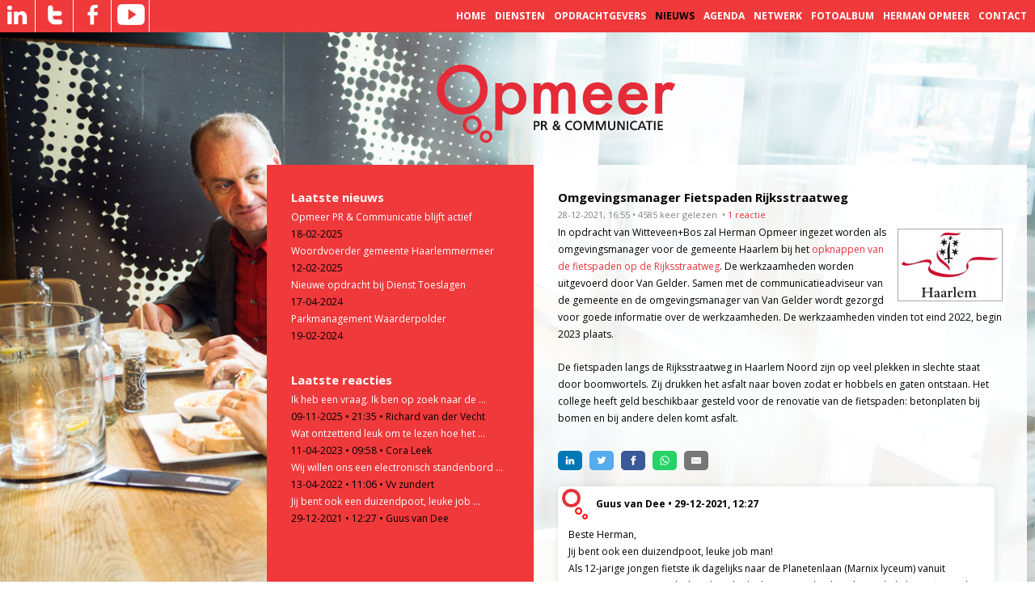

--- FILE ---
content_type: text/html; charset=UTF-8
request_url: https://www.opmeercommunicatie.nl/nieuws/omgevingsmanager-fietspaden-rijksstraatweg
body_size: 5132
content:
<!DOCTYPE html PUBLIC "-//W3C//DTD XHTML 1.0 Transitional//EN" "http://www.w3.org/TR/xhtml1/DTD/xhtml1-transitional.dtd">
<html xmlns="http://www.w3.org/1999/xhtml">
<!-- 
############################################################
# Ontwikkeling: Mark van Rixel                             #
# T: 023 542 88 56                                         #
# E: info@mark-webdesign.nl                                #
# W: mark-webdesign.nl      							   #
# Design: Honderdeneen   								   #
# W: honderdeneen.nl    	                               # 
############################################################ 
-->
<head>
<title>Omgevingsmanager Fietspaden Rijksstraatweg - Opmeer PR &amp; Communicatie Haarlem</title>	
<base href="https://www.opmeercommunicatie.nl" />
<meta http-equiv="Content-Type" content="text/html; charset=utf-8" />
<meta name="description" lang="nl" content="In opdracht van Witteveen+Bos zal Herman Opmeer ingezet worden als omgevingsmanager voor de gemeente Haarlem bij het opknappen van de fietspaden op de Rijksstraatweg" />
<meta name="author" content="Mark van Rixel Webdesign" />
<meta name="robots" content="all" />

<meta name="twitter:card" content="photo" />
<meta name="twitter:site" content="@Opmeer_PR_Com" />
<meta name="twitter:title" content="Omgevingsmanager Fietspaden Rijksstraatweg - Opmeer PR &amp; Communicatie Haarlem" />
<meta name="twitter:description" content="In opdracht van Witteveen+Bos zal Herman Opmeer ingezet worden als omgevingsmanager voor de gemeente Haarlem bij het opknappen van de fietspaden op de Rijksstraatweg" />
<meta name="twitter:image" content="https://www.opmeercommunicatie.nl/fotos/1301_foto1_afbeelding_normaal.jpg" />
<meta name="twitter:url" content="https://www.opmeercommunicatie.nl/nieuws/omgevingsmanager-fietspaden-rijksstraatweg" />	
	
<meta property="og:title" content="Omgevingsmanager Fietspaden Rijksstraatweg - Opmeer PR &amp; Communicatie Haarlem" />
<meta property="og:description" content="In opdracht van Witteveen+Bos zal Herman Opmeer ingezet worden als omgevingsmanager voor de gemeente Haarlem bij het opknappen van de fietspaden op de Rijksstraatweg" />
<meta property="og:type" content="website" />
<meta property="og:url" content="https://www.opmeercommunicatie.nl/nieuws/omgevingsmanager-fietspaden-rijksstraatweg" />
<meta property="og:image" content="https://www.opmeercommunicatie.nl/fotos/1301_foto1_afbeelding_normaal.jpg" />    	
	
<link rel="stylesheet" type="text/css" href="css/style.css">
<link rel="stylesheet" type="text/css" href="js/shadowbox-3.0.3/shadowbox.css" media="screen" />
<link rel='stylesheet' type='text/css' href='https://fonts.googleapis.com/css?family=Open+Sans:300,400,700,300italic,400italic,700italic'>
<script type="text/javascript" src="js/jquery-1.10.2.min.js"></script>
<script type="text/javascript" src="js/jquery.maximage.js"></script>
<script type="text/javascript" src="js/jquery.flexslider-min.js"></script>
<script type="text/javascript" src="js/jquery.validate.min.js"></script>
<script type="text/javascript" src="js/shadowbox-3.0.3/shadowbox.js"></script>
<script type="text/javascript" src="js/site.js"></script>
<link rel="shortcut icon" href="favicon.ico" type="image/x-icon" />
<script type="text/javascript">
Shadowbox.init({
    language:   "nl"
});

</script>
<!-- Global site tag (gtag.js) - Google Analytics -->
<script async src="https://www.googletagmanager.com/gtag/js?id=UA-11986427-1"></script>
<script>
  window.dataLayer = window.dataLayer || [];
  function gtag(){dataLayer.push(arguments);}
  gtag('js', new Date());

  gtag('config', 'UA-11986427-1', { 'anonymize_ip': true });    
</script>

</head>

<body>
<img src="img/loading-trans.png" alt="loader" class="loader" />
<img src="/img/background/background_04.jpg" alt="" title="" class="slidemaximage" />

 
<div id="Wrapper">
	    
    <div id="NavBar">
        <div id="Social">
          <a href="http://nl.linkedin.com/in/hermanopmeer" target="_blank"><img src="../img/ico_linkedin.png" width="44" height="40" /></a>
          <a href="https://twitter.com/Opmeer_PR_Com" target="_blank"><img src="../img/ico_twitter.png" width="44" height="40" /></a>
          <a href="https://www.facebook.com/pages/Opmeer-PR-Communicatie/207698735919484" target="_blank"><img src="../img/ico_facebook.png" width="44" height="40" /></a>
          <a href="http://www.youtube.com/user/OpmeerPRCommunicatie" target="_blank"><img src="../img/ico_youtube.png" width="44" height="40" /></a>
      </div>
        <div id="Nav">
        	<ul>
            	<li><a href="/index.php" >Home</a></li>
                <li><a href="/diensten" >Diensten</a></li>
                <li><a href="/opdrachtgevers" >Opdrachtgevers</a></li>
                <li><a href="/nieuws" class="active">Nieuws</a></li>
                <li><a href="/agenda" >Agenda</a></li>
                <li><a href="/netwerk" >Netwerk</a></li>
                <li><a href="/fotoalbum" >Fotoalbum</a></li>
                <li><a href="http://www.hermanopmeer.nl" target="_blank">Herman Opmeer</a></li>
                <li><a href="/contact" >Contact</a></li>
            </ul>
        </div>
    </div>
     
    <div id="ContentWrapperBig">
      <div id="LogoBig">
               
      </div>   
      <div id="ContentBig">
          
        <div id="ContentLeftBig">
<div id="BlockNews">
  <h1>Laatste nieuws</h1>
  <ul class="link">
	<li>
    	<a href="/nieuws/opmeer-pr-communicatie-blijft-actief">Opmeer PR & Communicatie blijft actief</a><br />
    	<span class="ListInfo">18-02-2025</span>
    </li>
	<li>
    	<a href="/nieuws/woordvoerder-gemeente-haarlemmermeer">Woordvoerder gemeente Haarlemmermeer</a><br />
    	<span class="ListInfo">12-02-2025</span>
    </li>
	<li>
    	<a href="/nieuws/nieuwe-opdracht-bij-dienst-toeslagen">Nieuwe opdracht bij Dienst Toeslagen</a><br />
    	<span class="ListInfo">17-04-2024</span>
    </li>
	<li>
    	<a href="/nieuws/parkmanagement-waarderpolder">Parkmanagement Waarderpolder</a><br />
    	<span class="ListInfo">19-02-2024</span>
    </li>
  </ul>  
</div><br /><br />               
<div id="LaatsteReacties">
	<h1>Laatste reacties</h1>
    <ul class="link">
		<li><a href="/nieuws/geslaagde-historische-voetbaldag-pim-mulier#comments">Ik heb een vraag. Ik ben op zoek naar de ...</a>
        <div class="ListInfo">09-11-2025&nbsp;&#8226;&nbsp;21:35&nbsp;&#8226;&nbsp;Richard van der Vecht</div>
        </li>

		<li><a href="/nieuws/rene-moeskops--2-2#comments">Wat ontzettend leuk om te lezen hoe het ...</a>
        <div class="ListInfo">11-04-2023&nbsp;&#8226;&nbsp;09:58&nbsp;&#8226;&nbsp;Cora Leek</div>
        </li>

		<li><a href="/nieuws/stand-direct-de-eigen-actuele-voetbaluitslagen-en-standen-op-scherm-in-kantine#comments">Wij willen ons een electronisch standenbord ...</a>
        <div class="ListInfo">13-04-2022&nbsp;&#8226;&nbsp;11:06&nbsp;&#8226;&nbsp;Vv zundert</div>
        </li>

		<li><a href="/nieuws/omgevingsmanager-fietspaden-rijksstraatweg#comments">Jij bent ook een duizendpoot, leuke job ...</a>
        <div class="ListInfo">29-12-2021&nbsp;&#8226;&nbsp;12:27&nbsp;&#8226;&nbsp;Guus van Dee</div>
        </li>

   
	</ul> 
</div>

        </div>
        <div id="ContentRight">
        	<div id="Text">
            <h1>Omgevingsmanager Fietspaden Rijksstraatweg</h1>
            <div class="ArtikelInfo">28-12-2021, 16:55&nbsp;&#8226;&nbsp;4585 keer gelezen &nbsp;&#8226;&nbsp;<a href="/nieuws/omgevingsmanager-fietspaden-rijksstraatweg#comments">1 reactie</a></div>
            <div class="Inleiding">
            	  		<a href="fotos/1301_foto1_afbeelding_normaal.jpg" rel="shadowbox[foto_1301];"><img src="fotos/1301_foto1_afbeelding_klein.jpg" alt="Omgevingsmanager Fietspaden Rijksstraatweg" class="afbeelding" /></a>
	  		<p>In opdracht van Witteveen+Bos zal Herman Opmeer ingezet worden als omgevingsmanager voor de gemeente Haarlem bij het <a href="https://www.haarlem.nl/rijksstraatweg-fietspaden/">opknappen van de fietspaden op de Rijksstraatweg</a>. De werkzaamheden worden uitgevoerd door Van Gelder. Samen met de communicatieadviseur van de gemeente en de omgevingsmanager van Van Gelder wordt gezorgd voor goede informatie over de werkzaamheden. De werkzaamheden vinden tot eind 2022, begin 2023 plaats.</p></div>
                        <div class="Tekst">De fietspaden langs de Rijksstraatweg in Haarlem Noord zijn op veel plekken in slechte staat door boomwortels. Zij drukken het asfalt naar boven zodat er hobbels en gaten ontstaan. Het college heeft geld beschikbaar gesteld voor de renovatie van de fietspaden: betonplaten bij bomen en bij andere delen komt asfalt.</div>   
                                 
                                    <div class="socialShare">
<!-- Sharingbutton LinkedIn -->
<a class="resp-sharing-button__link" href="https://www.linkedin.com/shareArticle?mini=true&amp;url=https://www.opmeercommunicatie.nl/nieuws/omgevingsmanager-fietspaden-rijksstraatweg&amp;title=Omgevingsmanager+Fietspaden+Rijksstraatweg&amp;summary=In+opdracht+van+Witteveen%2BBos+zal+Herman+Opmeer+ingezet+worden+als+omgevingsmanager+voor+de+gemeente+Haarlem+bij+het%C2%A0opknappen+van+de+fietspaden+op+de+Rijksstraatweg" target="_blank" aria-label="">
  <div class="resp-sharing-button resp-sharing-button--linkedin resp-sharing-button--small"><div aria-hidden="true" class="resp-sharing-button__icon resp-sharing-button__icon--solid">
    <svg xmlns="http://www.w3.org/2000/svg" viewBox="0 0 24 24"><path d="M6.5 21.5h-5v-13h5v13zM4 6.5C2.5 6.5 1.5 5.3 1.5 4s1-2.4 2.5-2.4c1.6 0 2.5 1 2.6 2.5 0 1.4-1 2.5-2.6 2.5zm11.5 6c-1 0-2 1-2 2v7h-5v-13h5V10s1.6-1.5 4-1.5c3 0 5 2.2 5 6.3v6.7h-5v-7c0-1-1-2-2-2z"/></svg>
    </div>
  </div>
</a>

<!-- Sharingbutton Twitter -->
<a class="resp-sharing-button__link" href="https://twitter.com/intent/tweet/?text=In+opdracht+van+Witteveen%2BBos+zal+Herman+Opmeer+ingezet+worden+als+omgevingsmanager+voor+de+gemeente+Haarlem+bij+het%C2%A0opknappen+van+de+fietspaden+op+de+Rijksstraatweg&amp;url=https://www.opmeercommunicatie.nl/nieuws/omgevingsmanager-fietspaden-rijksstraatweg" target="_blank" aria-label="">
  <div class="resp-sharing-button resp-sharing-button--twitter resp-sharing-button--small"><div aria-hidden="true" class="resp-sharing-button__icon resp-sharing-button__icon--solid">
    <svg xmlns="http://www.w3.org/2000/svg" viewBox="0 0 24 24"><path d="M23.44 4.83c-.8.37-1.5.38-2.22.02.93-.56.98-.96 1.32-2.02-.88.52-1.86.9-2.9 1.1-.82-.88-2-1.43-3.3-1.43-2.5 0-4.55 2.04-4.55 4.54 0 .36.03.7.1 1.04-3.77-.2-7.12-2-9.36-4.75-.4.67-.6 1.45-.6 2.3 0 1.56.8 2.95 2 3.77-.74-.03-1.44-.23-2.05-.57v.06c0 2.2 1.56 4.03 3.64 4.44-.67.2-1.37.2-2.06.08.58 1.8 2.26 3.12 4.25 3.16C5.78 18.1 3.37 18.74 1 18.46c2 1.3 4.4 2.04 6.97 2.04 8.35 0 12.92-6.92 12.92-12.93 0-.2 0-.4-.02-.6.9-.63 1.96-1.22 2.56-2.14z"/></svg>
    </div>
  </div>
</a>

<!-- Sharingbutton Facebook -->
<a class="resp-sharing-button__link" href="https://facebook.com/sharer/sharer.php?u=https://www.opmeercommunicatie.nl/nieuws/omgevingsmanager-fietspaden-rijksstraatweg" target="_blank" aria-label="">
  <div class="resp-sharing-button resp-sharing-button--facebook resp-sharing-button--small"><div aria-hidden="true" class="resp-sharing-button__icon resp-sharing-button__icon--solid">
    <svg xmlns="http://www.w3.org/2000/svg" viewBox="0 0 24 24"><path d="M18.77 7.46H14.5v-1.9c0-.9.6-1.1 1-1.1h3V.5h-4.33C10.24.5 9.5 3.44 9.5 5.32v2.15h-3v4h3v12h5v-12h3.85l.42-4z"/></svg>
    </div>
  </div>
</a>

<!-- Sharingbutton WhatsApp -->
<a class="resp-sharing-button__link" href="https://wa.me/?text=https://www.opmeercommunicatie.nl/nieuws/omgevingsmanager-fietspaden-rijksstraatweg" target="_blank" aria-label="">
  <div class="resp-sharing-button resp-sharing-button--whatsapp resp-sharing-button--small"><div aria-hidden="true" class="resp-sharing-button__icon resp-sharing-button__icon--solid">
    <svg xmlns="http://www.w3.org/2000/svg" viewBox="0 0 24 24"><path d="M20.1 3.9C17.9 1.7 15 .5 12 .5 5.8.5.7 5.6.7 11.9c0 2 .5 3.9 1.5 5.6L.6 23.4l6-1.6c1.6.9 3.5 1.3 5.4 1.3 6.3 0 11.4-5.1 11.4-11.4-.1-2.8-1.2-5.7-3.3-7.8zM12 21.4c-1.7 0-3.3-.5-4.8-1.3l-.4-.2-3.5 1 1-3.4L4 17c-1-1.5-1.4-3.2-1.4-5.1 0-5.2 4.2-9.4 9.4-9.4 2.5 0 4.9 1 6.7 2.8 1.8 1.8 2.8 4.2 2.8 6.7-.1 5.2-4.3 9.4-9.5 9.4zm5.1-7.1c-.3-.1-1.7-.9-1.9-1-.3-.1-.5-.1-.7.1-.2.3-.8 1-.9 1.1-.2.2-.3.2-.6.1s-1.2-.5-2.3-1.4c-.9-.8-1.4-1.7-1.6-2-.2-.3 0-.5.1-.6s.3-.3.4-.5c.2-.1.3-.3.4-.5.1-.2 0-.4 0-.5C10 9 9.3 7.6 9 7c-.1-.4-.4-.3-.5-.3h-.6s-.4.1-.7.3c-.3.3-1 1-1 2.4s1 2.8 1.1 3c.1.2 2 3.1 4.9 4.3.7.3 1.2.5 1.6.6.7.2 1.3.2 1.8.1.6-.1 1.7-.7 1.9-1.3.2-.7.2-1.2.2-1.3-.1-.3-.3-.4-.6-.5z"></path></svg>
    </div>
  </div>
</a>


<!-- Sharingbutton E-Mail -->
<a class="resp-sharing-button__link" href="mailto:?subject=Omgevingsmanager Fietspaden Rijksstraatweg&amp;body=https://www.opmeercommunicatie.nl/nieuws/omgevingsmanager-fietspaden-rijksstraatweg" target="_self" aria-label="">
  <div class="resp-sharing-button resp-sharing-button--email resp-sharing-button--small"><div aria-hidden="true" class="resp-sharing-button__icon resp-sharing-button__icon--solid">
    <svg xmlns="http://www.w3.org/2000/svg" viewBox="0 0 24 24"><path d="M22 4H2C.9 4 0 4.9 0 6v12c0 1.1.9 2 2 2h20c1.1 0 2-.9 2-2V6c0-1.1-.9-2-2-2zM7.25 14.43l-3.5 2c-.08.05-.17.07-.25.07-.17 0-.34-.1-.43-.25-.14-.24-.06-.55.18-.68l3.5-2c.24-.14.55-.06.68.18.14.24.06.55-.18.68zm4.75.07c-.1 0-.2-.03-.27-.08l-8.5-5.5c-.23-.15-.3-.46-.15-.7.15-.22.46-.3.7-.14L12 13.4l8.23-5.32c.23-.15.54-.08.7.15.14.23.07.54-.16.7l-8.5 5.5c-.08.04-.17.07-.27.07zm8.93 1.75c-.1.16-.26.25-.43.25-.08 0-.17-.02-.25-.07l-3.5-2c-.24-.13-.32-.44-.18-.68s.44-.32.68-.18l3.5 2c.24.13.32.44.18.68z"/></svg>
    </div>
  </div>
</a>
</div>


				
                            
<br /><a name="comments"></a>
<a name="reactie_1"></a>
<div class="comments">
  <div class="commenter"><strong>Guus van Dee&nbsp;&#8226;&nbsp;29-12-2021, 12:27</strong></div>
  <div class="comment">Beste Herman, <br />
Jij bent ook een duizendpoot, leuke job man!<br />
Als 12-jarige jongen fietste ik dagelijks naar de Planetenlaan (Marnix lyceum) vanuit Santpoort. Later woonde ik in de Indische buurt en Velserbroek. Mijn hele leven fietste ik over de Rijksstraatweg, nooit lekker! Vele lap-pogingen heb ik meegemaakt, allemaal zonde van het geld. Ik weet dat ook Merijn Snoek moeite had met dit dossier. Daarom: hieperpiep hoera! Het gaat eindelijk goed komen met deze mooie toegangsweg naar het centrum.<br />
Ik wens je veel plezier met deze klus!<br />
<br />
Fijne jaarwisseling en een gezond 2022!<br />
<br />
Guus van Dee </div>
</div>
<form class="reacties" action="/comment_save.php" method="post" enctype="multipart/form-data" id="ReactieForm">
  <table border="0" cellpadding="0" cellspacing="0" style="width:540px;">
    <tr>
      <td colspan="3" style="height: 40px;"><h2>Reageer op dit artikel</h2></td>
    </tr>
    <tr>
      <td style="width:180px"><strong>Naam:</strong></td>
      <td style="width:180px"><strong>E-mail: *</strong></td>
      <td style="width:180px"><strong>Website:</strong></td>
    </tr>
    <tr>
      <td valign="top"><input name="naam" type="text" id="naam" value="" class="field" /></td>
      <td valign="top"><input name="email" type="text" id="email" value="" class="field" /></td>
      <td valign="top"><input name="website" type="text" id="website" value="" class="field" /></td>
    </tr>
    <tr>
      <td style="height:6px" colspan="3"></td>
    </tr>
    <tr>
      <td colspan="3"><strong>Reactie:</strong></td>
    </tr>
    <tr>
      <td colspan="3"><textarea name="bericht" cols="40" rows="6" id="bericht" class="field"></textarea></td>
    </tr>
    <tr>
      <td colspan="3" style="height: 60px;">* &nbsp;&nbsp;Bij de eerste  keer reageren wordt er een e-mail naar u gestuurd ter bevestiging van uw reactie. Uw e-mailadres wordt niet gepubliceerd.</td>
    </tr>
  <tr>
    <td colspan="3"><input name="onthouden" type="checkbox" id="onthouden" value="y" class="checkbox" /> 
    Onthoud mijn gegevens </td>
    </tr>
  <tr>
    <td colspan="3"><input name="alert" type="checkbox" id="alert" value="y" class="checkbox"/> Stuur e-mailnotificatie nieuwe reacties.</td>
  </tr>
    <tr>
      <td colspan="3" align="center"><br />
      <input name="info" id="info" />
      <input name="submit" type="submit" id="submit" value="Verstuur" class="Button"/>
      <input name="artikellink" type="hidden" id="artikellink" value="https://www.opmeercommunicatie.nl/nieuws.php/omgevingsmanager-fietspaden-rijksstraatweg" />
      <input name="artikel_id" type="hidden" id="artikel_id" value="1301" />
      <input name="user_id" type="hidden" id="user_id" value="" />      </td>
    </tr>
  </table>
</form>                  
            </div>
        </div>
          
      </div>
    </div>
</div>
<div id="WrapperFooter">
	<div id="Footer">&copy; 2025 Opmeer PR &amp; Communicatie &nbsp; &bull; &nbsp; <a href="/disclaimer">Disclaimer</a> &nbsp; &bull; &nbsp; <a href="/privacy">Privacy</a> &nbsp; &bull; &nbsp; <a href="/leveringsvoorwaarden.pdf" rel="external">Leveringsvoorwaarden</a> &nbsp; &bull; &nbsp; <a href="/rss/feed.xml">RSS</a></div>
</div>   
</body>
</html>


--- FILE ---
content_type: text/css
request_url: https://www.opmeercommunicatie.nl/css/style.css
body_size: 1893
content:
@charset "utf-8";
/* CSS Document */
@import url(layout.css);
@import url(flexslider.css);
@import url(forms.css);
@import url(galleria.classic.css);


/* Jquery MaxImage CSS*/
img.maximage,
img.bgmaximage,
img.slidemaximage     { display:none; }
.slidemaximage { display:none; position:fixed; }	
.loader        { position:absolute;z-index:9999;width:16px;height:16px;top:49%;left:49% }
/* Jquery MaxImage CSS*/

body {
	color:#000;
	font-family: 'Open Sans', sans-serif;
	font-weight: 400;
	font-size: 12px;	
}

a:link, a:visited, a:active {
	color:#E53138;
	font-weight: normal;
	text-decoration:none;
}
a:hover {
	color:#E53138;
	font-weight: normal;
	text-decoration:underline;
}

#Footer a { color: #b8b8b8; }
#ContentLeft a, #ContentLeftBig a { color: #FFF;}
#BoxKalender a { color: #FFF; text-decoration:underline;}

.ReadAllAgenda a { color: #FFF;}

#Nav ul {
    margin: 11px 0 0 0; 
	padding: 0;
	float: right;
}
#Nav ul li{
	display: inline;
	margin-right: 8px;
}
#Nav li a:link, #Nav li a:visited, #Nav li a:active {
	font-family: 'Open Sans', sans-serif;
	color:#FFF;
	font-weight: 700;
	text-decoration:none;
	text-transform:uppercase;
	font-size:12px;
}
#Nav li a:hover {
	color:#000;
	text-decoration:none;
}
#Nav li a.active {
	color:#000;
	text-decoration:none;
}
#Nav ul li:last-of-type { margin-right: 0px; }


h1, h1 a:link, h1 a:visited, h1 a:active {
	font-family: 'Open Sans', sans-serif;
	font-weight: 700;
	font-size:15px;
	color:#000;
	margin-bottom: 4px;
	text-decoration:none;
}
h1 a:hover { text-decoration:underline;}

#ContentLeft h1, #ContentLeftBig h1 { color: #FFF;}


#BlockHomeNewsAgenda h1 {
	font-family: 'Open Sans', sans-serif;
	font-weight: 700;
	font-size:15px;
	color:#FFF;
	margin-bottom: 4px;
}

.ArtikelInfo {
	margin: 4px 0px 4px 0px;
	font-size:11px; 
	color:#808080;
}
.Inleiding, .Tekst {
	font-family: 'Open Sans', sans-serif;
	font-weight: 400;
	font-size:12px;	
	margin-bottom: 20px;
	text-align:left;
	line-height: 1.8;
}

.Inleiding p, .Tekst p {
	margin-bottom: 20px;
}
.Inleiding ol li a,
.Inleiding ul li a,
.Tekst ol li a,
.Tekst ul li a {
	color:#E53138;	
}

.LeesVerder {
	width: 86px;
	margin-bottom: 20px;
	padding: 2px 0px 0px 0px;
	background-image:url(../img/arrow-right.png);
	background-repeat:no-repeat;
	background-position:right;
	clear: both;
}

#vorige {
	position:relative;
	width:170px;
	text-align:left;
	float: left;
	clear:none;	
	margin: 10px 0px 20px 0px;
	padding: 3px 0px 0px 18px;
	background-image:url(../img/arrow-left.png);
	background-repeat:no-repeat;
	background-position:left;	
}
#volgende {
	position:relative;
	width:170px;
	text-align:right;
	float: right;
	clear:right;
	margin: 10px 0px 20px 0px;
	padding: 3px 18px 0px 0px;	
	background-image:url(../img/arrow-right.png);
	background-repeat:no-repeat;
	background-position:right;	
}

/* STANDAARD UL */
ul {
	list-style-position: outside;
	list-style-type: square;
	color: #000;
	margin-top: 0px;
	padding:0px 0px 0px 16px;	
}
ol {
	margin: 0px;
	padding:0px 0px 0px 20px;
}
li {
	padding:0px;
	margin-left:0px 0px 0px 0px;
}
li a:link, li a:visited, li a:active  {
	color: #FFF;
	font-weight: normal;
	text-decoration:none;
}
li a:hover {
	color:#FFF;
	font-weight: normal;
	text-decoration:underline;
}
/* LINK UL */
ul.link {
	list-style-type: none;
	margin: 0px 0px 0px 0px;
	padding: 0px 0px 0px 0px;
	line-height: 1.8;
}

.AddThis {
	position:relative;
	float: left;
	clear: both;
	width: 520px;
	padding: 10px;
	margin: 10px 0 20px 0;
	background-color: #FFF;
	border-radius: 6px;
	border: 1px solid #FFF;	
	box-shadow: rgba(0,0,0, 0.1) 0px 0px 8px;
	-moz-box-shadow: rgba(0,0,0, 0.1) 0px 0px 8px;
	-webkit-box-shadow: rgba(0,0,0, 0.1) 0px 0px 8px;		
}
.socialShare {
	position:relative;
	float: left;
	clear: both;
	width: 100%;
	padding: 0;
	margin: 10px 0 20px 0;
	/*background-color: #FFF;
	border-radius: 6px;
	border: 1px solid #FFF;	
	box-shadow: rgba(0,0,0, 0.1) 0px 0px 8px;
	-moz-box-shadow: rgba(0,0,0, 0.1) 0px 0px 8px;
	-webkit-box-shadow: rgba(0,0,0, 0.1) 0px 0px 8px;	
	*/
}

.comments {
	position: relative;
	float:left;
	clear:both;		
	width: 538px;
	margin-bottom: 10px;
	background-color: #FFF;
	border-radius: 6px;
	border: 1px solid #FFF;	
	box-shadow: rgba(0,0,0, 0.1) 0px 0px 8px;
	-moz-box-shadow: rgba(0,0,0, 0.1) 0px 0px 8px;
	-webkit-box-shadow: rgba(0,0,0, 0.1) 0px 0px 8px;		
/*	
	background-image:url(../images/back_comment.gif);
	background-position:bottom left;
	background-repeat:no-repeat;
	background-color:#FFF;
*/	
}
.commenter {
	padding: 12px 10px 11px 46px;
	height: 19px;
	background-image:url(../img/top_comment.png);
	background-repeat:no-repeat;	
}
.commenter a:link {
	color: #E53138;
}
.comment {
	margin: 0px 0px 0px 0px;
	padding: 6px 12px 12px 12px;
	line-height: 1.8;
}


.afbeelding {
	margin: 6px 0px 0px 10px;
	padding: 4px;
	border: #a8a8a8 1px solid;
	overflow:hidden;
	float: right;
}
.project_afbeelding {
	border: none;
	margin: 20px 0px 20px 0px;
	padding: 0px;
	/*border: #b3b4b6 1px solid;*/
	overflow:hidden;
	text-align: center;
}

.muted {
    color: #a1a1a1;
}


/* SOCIAL SHARE */
.resp-sharing-button__link,
.resp-sharing-button__icon {
  	display: inline-block
}

.resp-sharing-button__link {
  	text-decoration: none;
  	color: #fff;
  	margin-right: 0.5em;
	line-height: 1.4;
}

.resp-sharing-button {
  	border-radius: 5px;
  	transition: 25ms ease-out;
  	padding: 0.5em 0.75em;
  	font-family: Helvetica Neue,Helvetica,Arial,sans-serif
}

.resp-sharing-button__icon svg {
  	width: 1em;
  	height: 1em;
  	margin-right: 0.4em;
  	vertical-align: top
}

.resp-sharing-button--small svg {
  	margin: 0;
  	vertical-align: middle
}

/* Non solid icons get a stroke */
.resp-sharing-button__icon {
  	stroke: #fff;
  	fill: none
}

/* Solid icons get a fill */
.resp-sharing-button__icon--solid,
.resp-sharing-button__icon--solidcircle {
  	fill: #fff;
  	stroke: none
}

.resp-sharing-button--twitter {
  	background-color: #55acee
}

.resp-sharing-button--twitter:hover {
  	background-color: #2795e9
}

.resp-sharing-button--pinterest {
  	background-color: #bd081c
}

.resp-sharing-button--pinterest:hover {
  	background-color: #8c0615
}

.resp-sharing-button--facebook {
  	background-color: #3b5998
}

.resp-sharing-button--facebook:hover {
  	background-color: #2d4373
}

.resp-sharing-button--tumblr {
  	background-color: #35465C
}

.resp-sharing-button--tumblr:hover {
  	background-color: #222d3c
}

.resp-sharing-button--reddit {
  	background-color: #5f99cf
}

.resp-sharing-button--reddit:hover {
  	background-color: #3a80c1
}

.resp-sharing-button--google {
  	background-color: #dd4b39
}

.resp-sharing-button--google:hover {
  	background-color: #c23321
}

.resp-sharing-button--linkedin {
  	background-color: #0077b5
}

.resp-sharing-button--linkedin:hover {
  	background-color: #046293
}

.resp-sharing-button--email {
  	background-color: #777
}

.resp-sharing-button--email:hover {
  	background-color: #5e5e5e
}

.resp-sharing-button--xing {
  	background-color: #1a7576
}

.resp-sharing-button--xing:hover {
  	background-color: #114c4c
}

.resp-sharing-button--whatsapp {
  	background-color: #25D366
}

.resp-sharing-button--whatsapp:hover {
  	background-color: #1da851
}

.resp-sharing-button--hackernews {
	background-color: #FF6600
}
.resp-sharing-button--hackernews:hover, .resp-sharing-button--hackernews:focus {   background-color: #FB6200 }

.resp-sharing-button--vk {
  	background-color: #507299
}

.resp-sharing-button--vk:hover {
  	background-color: #43648c
}

.resp-sharing-button--facebook {
  	background-color: #3b5998;
  	border-color: #3b5998;
}

.resp-sharing-button--facebook:hover,
.resp-sharing-button--facebook:active {
  	background-color: #2d4373;
  	border-color: #2d4373;
}

.resp-sharing-button--twitter {
  	background-color: #55acee;
  	border-color: #55acee;
}

.resp-sharing-button--twitter:hover,
.resp-sharing-button--twitter:active {
  	background-color: #2795e9;
  	border-color: #2795e9;
}

.resp-sharing-button--email {
  	background-color: #777777;
  	border-color: #777777;
}

.resp-sharing-button--email:hover,
.resp-sharing-button--email:active {
  	background-color: #5e5e5e;
  	border-color: #5e5e5e;
}

.resp-sharing-button--linkedin {
  	background-color: #0077b5;
  	border-color: #0077b5;
}

.resp-sharing-button--linkedin:hover,
.resp-sharing-button--linkedin:active {
  	background-color: #046293;
  	border-color: #046293;
}

/* SOCIAL SHARE */



--- FILE ---
content_type: text/css
request_url: https://www.opmeercommunicatie.nl/css/layout.css
body_size: 571
content:
@charset "utf-8";
/* CSS Document */
*       { margin:0;padding:0; }
html, body {
	height: 100%;
}
#Wrapper {
	position:relative;
	width: 100%;
	top: 0;
	/*right: auto;*/
	
	min-height: 100%;
	height: auto !important;
	height: 100%;	
	margin: 0 auto -34px;		
/*
	min-height: 100%;
	height: auto !important;
	height: 100%;
	margin: 0 auto -30px;	
*/
}

#NavBar {
	position:relative;	
	width: 100%;
	top: 0;
	background: #ef393b;
	height: 40px;	
}
#Social {
	position:relative;
	float: left;
	clear: none;
	width: 190px;
	margin-right: 0px;	
}
#Nav {
	position:relative;
	float: right;
	clear: right;
	/*width: 618px;*/
	margin-right: 10px;	
}
#ContentWrapper {
	position:relative;
	float: right;
	clear: both;
	width: 800px;
	margin-right: 10px;	
}
#ContentWrapperBig {
	position:relative;
	float: right;
	clear: both;
	width: 940px;
	margin-right: 10px;	
}
#Logo {
	position:relative;	
	float: left;
	height: 160px;
	width: 732px;
	clear: both;
	margin-left: 68px;
	background-image:url(../img/logo4.png);
	background-repeat:no-repeat;
}
#LogoBig {
	position:relative;	
	float: left;
	height: 160px;
	width: 732px;
	clear: both;
	margin-left: 208px;
	background-image:url(../img/logo4.png);
	background-repeat:no-repeat;
}
#ContentHome {
	position:relative;
	float: left;
	clear: both;
	width: 800px;	
	background:url(../img/back-home.png) repeat-y;
}
#Content {
	position:relative;
	float: left;
	clear: both;
	width: 800px;
	background:url(../img/back-menu.png) repeat-y;
}
#ContentBig {
	position:relative;
	float: left;
	clear: both;
	width: 940px;
	background:url(../img/back-menu-big.png) repeat-y;
}
#ContentLeft {
	position:relative;
	float: left;
	clear: none;
	width: 130px;
	color:#FFF;
	padding: 30px;
}
#ContentLeftBig {
	position:relative;
	float: left;
	clear: none;
	width: 270px;
	color:#FFF;
	padding: 30px;
}
#ContentRight {
	position:relative;
	float: left;
	clear: right;
	width: 610px;
	min-height: 490px;
	/*background-color: rgba(255,255,255,.9);*/
}

/* START FOOTER */
#WrapperFooter {
	width:100%;
	clear: both;
	padding-top: 0px;
	height: 20px;
}

#Footer {
	position:relative;
	float: right;
	width: 590px;
	margin-right: 10px;
	color:#FFF;
	font-size:10px;	
	padding: 10px;
	background-color: rgba(0,0,0,.9);
}
/* END FOOTER */

#Text {
	padding: 30px;
}
#BlockHomeNewsAgenda {
	position:relative;
	float: left;
	clear: both;
	width: 550px;
	background: #ef393b;
	padding: 30px;	
}
#BlockHomeNieuwsbrief {
	position:relative;
	float: left;
	clear: both;
	width: 550px;
	background-color: rgba(255,255,255,.2);
	padding: 30px;
}
#BlockHomeDiensten {
	position:relative;
	float: left;
	clear: both;
	width: 550px;
	background-color: rgba(0,0,0,.1);
	padding: 30px;	
}
#BlockHomeNews {
	position:relative;
	float: left;
	clear: none;
	width:260px;
	margin-right: 20px;
}
#BlockHomeAgenda {
	position:relative;
	float: left;
	clear: none;
	width:260px;
}

#BoxKalender { margin-left: -12px;}
.slider {margin-top: 20px;}



--- FILE ---
content_type: text/css
request_url: https://www.opmeercommunicatie.nl/css/forms.css
body_size: 1303
content:
@charset "utf-8";
/* CSS Document */

/* OPMAAK REACTIE FORM */
form.reacties {
	width: 540px;	
	font-size: 1.0em;
	color: #000;
	padding:0px;
	margin:0 0 20px 0;
	float: left;
	clear:none;
}
form.reacties label.error {
	margin: 0px;
	width: 160px;
	/*margin-left: 10px;*/
	color: #e2001a;
	font-weight:normal;
	display:block;
}
/*form.reactieform input.submit { background:url(../images/buttonbg.gif) #F4F4F4 repeat-x top; border:0; font-size:11px; width:140px; height: 22px; padding: 0px; margin-top: 2px; margin-bottom:2px; color:#FFF;}*/

form.reacties div.error { display: none; }
form.reacties input.field { 
	width:160px;
	border:1px solid #999;
	-webkit-border-radius: 3px;-khtml-border-radius:3px;-moz-border-radius:3px;border-radius:3px;
	margin:0;
	padding:5px;
	background: #fff;
	background: -webkit-gradient(linear, left top, left 25, from(#fff), color-stop(6%, #eee), to(#fff));
	background: -moz-linear-gradient(top, #fff, #eee 2px, #fff 25px);
	-moz-box-shadow: rgba(0,0,0, 0.1) 0px 0px 8px;
	-webkit-box-shadow: rgba(0,0,0, 0.1) 0px 0px 8px;
	box-shadow: rgba(0,0,0, 0.1) 0px 0px 8px;	
	font-family:Verdana, Geneva, sans-serif; font-size:11px;
}
/*form.reacties textarea.field{ background:url(../images/inputtextbg.gif) #F4F4F4 repeat-x top; border:1px solid #87699f; font-family:Verdana, Geneva, sans-serif; font-size:11px; width:402px; height: 140px; padding: 2px 2px 0 2px;}*/
form.reacties textarea.field {
	width:520px;
	height: 160px;
	border:1px solid #999;
	-webkit-border-radius: 3px;-khtml-border-radius:3px;-moz-border-radius:3px;border-radius:3px;
	margin:0;
	padding:5px;
	background: #fff;
	background: -webkit-gradient(linear, left top, left 25, from(#fff), color-stop(6%, #eee), to(#fff));
	background: -moz-linear-gradient(top, #fff, #eee 2px, #fff 25px);
	-moz-box-shadow: rgba(0,0,0, 0.1) 0px 0px 8px;
	-webkit-box-shadow: rgba(0,0,0, 0.1) 0px 0px 8px;
	box-shadow: rgba(0,0,0, 0.1) 0px 0px 8px;
	font-family:Verdana, Geneva, sans-serif; font-size:11px;
}
form.editreactie textarea.edit {
	width:540px;
	height: 160px;
	border:1px solid #999;
	-webkit-border-radius: 3px;-khtml-border-radius:3px;-moz-border-radius:3px;border-radius:3px;
	margin:0;
	padding:5px;
	background: #fff;
	background: -webkit-gradient(linear, left top, left 25, from(#fff), color-stop(6%, #eee), to(#fff));
	background: -moz-linear-gradient(top, #fff, #eee 2px, #fff 25px);
	-moz-box-shadow: rgba(0,0,0, 0.1) 0px 0px 8px;
	-webkit-box-shadow: rgba(0,0,0, 0.1) 0px 0px 8px;
	box-shadow: rgba(0,0,0, 0.1) 0px 0px 8px;
	font-family:Verdana, Geneva, sans-serif; font-size:11px;
}
form.reacties input.checkbox { border: none; width:16px; }
form.reacties input.field:focus { border:1px solid #0084bb;}
form.reacties textarea:focus { border:1px solid #0084bb;}
form.reacties input.error { border:1px solid #e2001a;}
form.reacties textarea.error { border:1px solid #e2001a;}
form.reacties input.Button {
	font-family: "Open Sans", sans-serif;
	font-weight:700;
	font-size:14px;
	text-decoration: none;
	text-transform: uppercase;	
	border: 1px solid rgb(239, 57, 59);
	border-radius: 2px;
	background-color: rgb(239, 57, 59);
	padding: 10px 28px;
	color:#FFF;
	margin-left: 180px;
	float: left;
}
form.reacties input.Button:hover { cursor:pointer; }
/* OPMAAK Reactie FORM */

#info {
	visibility:hidden;
	display:none;	
}

/* nieuwsbrief form */
form.newsletterForm {
	width: 550px;	
	font-size: 1.0em;
	color: #000;
	padding:0px;
	margin:20px 0 0px 0;
	float: left;
	clear:none;
}
form.newsletterForm fieldset { border: none;}
form.newsletterForm p { float: left; clear: none; /*width: 40%;*/}
form.newsletterForm label { float: left; width: 50px; padding-top: 4px;}

form.newsletterForm input.field { 
	width:160px;
	border:1px solid #999;
	-webkit-border-radius: 3px;-khtml-border-radius:3px;-moz-border-radius:3px;border-radius:3px;
	margin:0 10px 0 0;
	padding:5px;
	background: #fff;
	background: -webkit-gradient(linear, left top, left 25, from(#fff), color-stop(6%, #eee), to(#fff));
	background: -moz-linear-gradient(top, #fff, #eee 2px, #fff 25px);
	-moz-box-shadow: rgba(0,0,0, 0.1) 0px 0px 8px;
	-webkit-box-shadow: rgba(0,0,0, 0.1) 0px 0px 8px;
	box-shadow: rgba(0,0,0, 0.1) 0px 0px 8px;	
	font-family:Verdana, Geneva, sans-serif; font-size:11px;
}
form.newsletterForm input.error { width: 160px; border: 1px solid #e31212; }

form.newsletterForm #message { float: left; clear: both; margin: 20px 0 0 0; color: #e31212; font-weight: bold;}

/* nieuwsbrief from */

/* NEWSLETTER 2018 */
form.newsletterform2018 { width: 500px; padding:10px 0 0 0; margin:0px; display:block; position: relative; float: left; clear: both; font-family:"Open Sans", sans-serif; font-size: 12px; font-weight: 400; color: #000;}
form.newsletterform2018 fieldset { margin: 20px 0 10px 0; border: none; padding: 0; width: 100%;}
form.newsletterform2018 legend { 
	font-family: 'Open Sans', sans-serif;
	font-weight: 700;
	font-size: 15px;
	color: #000;
	margin-bottom: 4px;
	text-decoration: none;
}
form.newsletterform2018 label { display: inline-block; line-height: 1.8; vertical-align: top; width: 100px; padding-top: 7px; color: #000; font-size: 12px;}
form.newsletterform2018 label.error { margin-left: 8px; width: 180px; color:#e95d0e;font-weight:normal;}
form.newsletterform2018 p { clear: both; margin: 0 0 20px 0;}
form.newsletterform2018 input.field { 
	width: 180px;
	border: 1px solid #999;
	-webkit-border-radius: 3px;
	-khtml-border-radius: 3px;
	-moz-border-radius: 3px;
	border-radius: 3px;
	margin: 0 10px 0 0;
	padding: 5px;
	background: -webkit-gradient(linear, left top, left 25, from(#fff), color-stop(6%, #eee), to(#fff));
	background: -moz-linear-gradient(top, #fff, #eee 2px, #fff 25px);	
	background: #fff;
	-moz-box-shadow: rgba(0,0,0, 0.1) 0px 0px 8px;
	-webkit-box-shadow: rgba(0,0,0, 0.1) 0px 0px 8px;
	box-shadow: rgba(0,0,0, 0.1) 0px 0px 8px;
	font-family: "Open Sans", sans-serif;
	font-size: 12px;	
}
form.newsletterform2018 select { 
	width: 396px; height: 50px; padding: 14px 6px 16px 10px;
	border:none;  
	-webkit-border-radius:3px; 
	-moz-border-radius:3px; 
	border-radius:3px; 
	-webkit-box-shadow:0 0 5px #a1a1a1 inset; 
	-moz-box-shadow:0 0 5px #a1a1a1 inset; 
	box-shadow:0 0 5px #a1a1a1 inset; 
	background-color:#FFF;
	font-size: 16px;
}
/*form.newsletterform2018 input.field:focus { width: 160px; border: 2px solid #bba351; }*/
form.newsletterform2018 input.field.error { width: 180px; border: 1px solid #e31212; background-color: rgba(239, 57, 59, 0.5) }
form.newsletterform2018 .checkbox.error { background-color: #e31212; border: 2px solid #e31212; }
form.newsletterform2018 input.Button {
/*    
	font-family: "Open Sans", sans-serif;
	font-weight:700;
	font-size:14px;
	text-decoration: none;
	text-transform: uppercase;	
	border: 1px solid rgb(239, 57, 59);
	border-radius: 2px;
	background-color: rgb(239, 57, 59);
	padding: 10px 28px;
	color:#FFF;
*/
	margin-left: 100px;
	float: left;
}
form.newsletterform2018 input.Button:hover { cursor:pointer; }


.Button {
	font-family: "Open Sans", sans-serif;
	font-weight:700;
	font-size:14px;
	text-decoration: none;
	text-transform: uppercase;	
	border: 1px solid rgb(239, 57, 59);
	border-radius: 2px;
	background-color: rgb(239, 57, 59);
	padding: 10px 28px;
	color:#FFF;
	margin-left: 180px;
	float: left;
}
.Button:hover { cursor:pointer; }

--- FILE ---
content_type: application/javascript
request_url: https://www.opmeercommunicatie.nl/js/site.js
body_size: 1054
content:
	//EXTERNAL LINKS
	function externalLinks() {
	 if (!document.getElementsByTagName) return;
	 var anchors = document.getElementsByTagName("a");
	 for (var i=0; i<anchors.length; i++) {
	   var anchor = anchors[i];
	   if (anchor.getAttribute("href") &&
		   anchor.getAttribute("rel") == "external")
		 anchor.target = "_blank";
	 }
	}
	window.onload = externalLinks;	


	//$(window).load(function() {
	$(function(){
							
		// BACKGROUND SLIDE
		jQuery('img.slidemaximage').maxImage({
			isBackground: true,
			slideShow: false,
			slideShowTitle: false,
			slideDelay: 20,
			maxFollows: 'height',
			verticalAlign: 'top',
			resizeMsg: {show: false},
			zIndex:(-10),
			overflow: 'auto',
			position: 'fixed'

		});
		
		//$("img.lazy").lazy();
 		//jQuery("img.lazy").lazy({ delay: 5000 });
		
		// FOTOALBUM SLIDER
		$('#carousel').flexslider({
		  animation: "slide",
		  controlNav: false,
		  animationLoop: false,
		  slideshow: false,
		  itemWidth: 100,
		  itemMargin: 0,
		  asNavFor: '#slider'
		});
		
		$('#slider').flexslider({
		  animation: "slide",
		  controlNav: false,
		  animationLoop: false,
		  slideshow: false,
		  /*initDelay: 10000,*/
		  sync: "#carousel",
		  start: function(slider){
		  $('body').removeClass('loading');
		  }
		});		
		


	// VALIDATE REACTIEFORM
	$("#ReactieForm").validate({
		rules: {
			naam: {
				required: true,
				minlength: 2
			},
			bericht: {
				required: true,
				minlength: 2
			},
			email: {
				required: true,
				email: true
			}
		},
		messages: {
			naam: "Vul aub uw naam in",
			bericht: "Vul aub uw reactie in",
			email: "Vul aub een geldig e-mailadres in"	
		}
	});		

/*	
	// VALIDATE REACTIEFORM
	$("#newsletterForm").validate({
		rules: {
			naam: {
				required: true,
				minlength: 2
			},
			emailaddress: {
				required: true,
				email: true
			}
		},
		errorPlacement: function(error, element){}
	});	
*/
/*
	// NEWSLETTER SIGNUP FORM
	$("#newsletterForm").submit(function(e){
		e.preventDefault();
 
		dataString = $("#newsletterForm").serialize();
	 
		$.ajax({
		type: "POST",
		url: "/includes/signup.php",
		data: dataString,
		dataType: "json",
		success: function(data) 
		{  
			if(data.naam_check == "invalid") { $("#naam").addClass("error"); } else { $("#naam").removeClass("error"); }
			if(data.email_check == "invalid") { $("#email").addClass("error"); } else { $("#email").removeClass("error"); }
			if(data.email_check == "double") { $("#message").html("<div class='errorMessage'>U bent al ingeschreven op mijn nieuwsbrief met " + data.email + ".</div>");}
			if(data.checks == "OK") { $("#message").html("<div class='successMessage'>Bedankt voor uw inschrijving. <br /> U ontvangt een e-mail met link ter bevestiging.</div>");}  
		}
		});

	});				
*/
		
	// NEWSLETTER SIGNUP 2018	
	$("#NewsletterSignup2018").validate({
			rules: {
				voornaam: {
					required: true,
					minlength: 2
				},	
				achternaam: {
					required: true,
					minlength: 2
				},					
				email: {
					required: true,
					email: true
				},
				gdpr: {
					required: true
				}					
			},
			errorPlacement: function(error, element){}
		});			
	});

--- FILE ---
content_type: application/javascript
request_url: https://www.opmeercommunicatie.nl/js/jquery.maximage.js
body_size: 3311
content:
// Copyright ©2009 Aaron Vanderzwan, by Aaron Vanderzwan
// Thanks to Skye Giordano for the suggestion of the resizeMsg option.
// 
// LICENSE
// This program is free software: you can redistribute it and/or modify
// it under the terms of the GNU General Public License as published by
// the Free Software Foundation, either version 3 of the License, or
// (at your option) any later version.
// 
// This program is distributed in the hope that it will be useful,
// but WITHOUT ANY WARRANTY; without even the implied warranty of
// MERCHANTABILITY or FITNESS FOR A PARTICULAR PURPOSE.  See the
// GNU General Public License for more details.
// 
// You should have received a copy of the GNU General Public License
// along with this program.  If not, see <http://www.gnu.org/licenses/>.
// 
// VERSION: 1.1.7




(function($) {
// The maxImages plugin resizes an image dynamically, according to the width of the browser.
jQuery.fn.maxImage = function(options) {
  
  var resizeMsgDefaults = {show: false, location: 'before', message: 'Original: ([w]w x [h]h)'};
  
  // var opts = $.extend({}, $.fn.maxImage.defaults, options);
  var opts = jQuery.extend({
    wait:                 true,
    imageArray:           [],
    maxFollows:           'both',  // Options: width, height, both
    verticalOffset:       0,
    horizontalOffset:     0,
    leftSpace:            0,
    topSpace:             0,
    rightSpace:           0,
    bottomSpace:          0,
		overflow: 						'hidden',
    position:             'absolute',
    isBackground:         false,
    zIndex:               -1,
    verticalAlign:        'center',
    horizontalAlign:      'center',
    maxAtOrigImageSize:   false,
    slideShow:            false,
    slideDelay:           5,
    slideShowTitle:       true,
    loaderClass:          'loader',
    resizeMsg:            resizeMsgDefaults,
	onImageShow:          function(){}	
  }, options);
  
  // var resizeDefaults = {show: false, location: 'before', message: '(resized)'};
  opts.resizeMsg = jQuery.extend(resizeMsgDefaults, options.resizeMsg)
  
  // Cache jQuery object
  var jQueryMatchedObj = this;
  
  function _initialize() {
    _start(this,jQueryMatchedObj);
    return false;
  }
  
  function _start(image,jQueryMatchedObj) {
    if( opts.slideShow ){
      _setup_slideshow(jQueryMatchedObj);
    } else if ( opts.isBackground ){
      Background._setup_background(image);
    } else {
	 		Others._setup_others(image,opts);
    }
  }
  
  Others = {
    _setup_others: function(image,opts){
      $this = $(image);
		$this.hide();
	  	
		Others._configure_css(image,opts);
		$(window).load(function(){
			_get_orig_data($this);
			_size_image($this);
	      	_center_image($this);
			$this.show();
			$('.'+opts.loaderClass).hide();
			opts.onImageShow.call(this);
			$(window).resize(function(){
				_size_image($this);
	        	_center_image($this);
			});
		});
    },
    _configure_css: function(image,opts){
      if(opts.position == 'absolute') {
				
        $(image).css({
          'overflow':   'hidden',
          'left':       opts.leftSpace,
          'top':        opts.topSpace,
          'position':   'absolute'
        });
        
        if(opts.verticalAlign == 'bottom'){
          $(image).css({'bottom':opts.bottomSpace,'top':'auto'});
        }
        if(opts.horizontalAlign == 'right'){
          $(image).css({'right':opts.rightSpace,'left':'auto'});
        }
      } else {
        $(image).css({
          'margin-top':     opts.topSpace,
          'margin-right':   opts.rightSpace,
          'margin-bottom':  opts.bottomSpace,
          'margin-left':    opts.leftSpace,
          'position':       opts.position
        });
      }
    }
  }
  
  Background = {
    _setup_background: function(image){
      $this = $(image);
      $this.hide();
      
      Background._configure_css(image);
      $(window).load(function(){
        _get_orig_data($this);
        _size_image($this);
        _center_image($this);
		$this.show();
		$('.'+opts.loaderClass).hide();
		opts.onImageShow.call(this);
        $(window).resize(function(){
          _size_image($this);
		  _center_image($this)
        });
      });
      
    },
    _configure_css: function(image){
      // If position is set to absolute (or if isBackground)
      $(image).css({
        'z-index':  opts.zIndex
      });
      if(opts.position == 'absolute') {
        $(image).css({
          'overflow':   'hidden',
          'left':       opts.leftSpace,
          'top':        opts.topSpace,
          'position':   'absolute'
        });
        
        $('html').css({'overflow-y':opts.overflow});
        
        if(opts.verticalAlign == 'bottom'){
          $(image).css({'bottom':opts.bottomSpace,'top':'auto'});
        }
        if(opts.horizontalAlign == 'right'){
          $(image).css({'right':opts.rightSpace});
        }
      } else {
        $(image).css({
          'margin-top':     opts.topSpace,
          'margin-right':   opts.rightSpace,
          'margin-bottom':  opts.bottomSpace,
          'margin-left':    opts.leftSpace,
          'position':       opts.position
        });
      }
    }
  }
  
  
  // SLIDESHOW FUNCTIONS
  function _setup_slideshow (jQueryMatchedObj){
    _build_slideshow_structure(jQueryMatchedObj);
    
    opts.imageArray.length = 0;

    if( jQueryMatchedObj.length == 1){
      opts.imageArray.push(new Array(objClicked.getAttribute('src'),objClicked.getAttribute('title')));
    } else {  
      for ( var i = 0; i < jQueryMatchedObj.length; i++ ) {
        opts.imageArray.push(new Array(jQueryMatchedObj[i].getAttribute('src'),jQueryMatchedObj[i].getAttribute('title')));
        $(jQueryMatchedObj[i]).attr('original',$(jQueryMatchedObj[i]).attr('src')).attr('src','');
      }
    }
		_configure_css();
    _loads_image(0);
  }
    
  function _build_slideshow_structure() {
    for ( var i = 0; i < jQueryMatchedObj.length; i++ ) {
      $(jQueryMatchedObj[i]).addClass('slides slide-'+i).after('<div class="slideTitle">'+$(jQueryMatchedObj[i]).attr('title')+'</div>');
    }
    $('.slideTitle').hide().css({
      'padding':'10px',
      'background':'#e0e0e0',
      'position':'absolute',
      'bottom':'0',
      'right':'5%',
      'opacity':'0.8'
    });
  }
  
  
  function _loads_image(nums){
    var currentImage = nums;
    
    var objImagePreloader = new Image();
    objImagePreloader.onload = function() {
      $('.slide-'+currentImage).attr('src',opts.imageArray[currentImage][0]);
      _get_orig_data($('.slide-'+currentImage));
      _size_image($('.slide-'+currentImage));
      _center_image($('.slide-'+currentImage));
			if(currentImage==0) opts.onImageShow.call(this);
      $(window).resize(function(){
        _size_image($('.slide-'+(currentImage)));
	      _center_image($('.slide-'+currentImage));
      });
      
      if(currentImage==0){
        _start_timer();
      }
      
      if(currentImage < opts.imageArray.length-1){
        _loads_image(currentImage+1);
      }
      
    }
    objImagePreloader.src = opts.imageArray[currentImage][0];
  }
  
  function _start_timer() {
    var currentSlide = 0;
    
    // Hide the loading graphic
    $('.'+opts.loaderClass).hide();
    
    // Fade in first image
    $('.slide-'+currentSlide).css({'z-index':opts.zIndex}).fadeIn();
    
    // If user wants to show titles, use this option
    if(opts.slideShowTitle){
      $('.slide-'+currentSlide).next('.slideTitle').css({'z-index':opts.zIndex+1}).fadeIn();
    }
    
    // Start timer for slideshow
    var slideInterval = setInterval(function(){
      if(currentSlide < opts.imageArray.length-1){
        currentSlide++;
        lastSlide = currentSlide-1;
      } else {
        currentSlide=0;
        lastSlide = opts.imageArray.length-1;
      }
			
      $('.slide-'+lastSlide).css({'z-index':opts.zIndex-1}).fadeOut('slow');
      $('.slide-'+currentSlide).css({'z-index':opts.zIndex}).fadeIn('slow');
      if(opts.slideShowTitle){
        next_title(currentSlide,lastSlide);
      }
    }, (to_i(opts.slideDelay)*1000));
  }
  
  function _configure_css(){
    for(i=0;i<opts.imageArray.length;i++){
      // Style the slide
      if(opts.position == 'absolute') {
        $('.slide-'+i).css({
          'position':   'absolute',
          'overflow':   'hidden'
        });
        
        $('html').css({'overflow-y':opts.overflow});
        
        if(opts.verticalAlign == 'bottom'){
          $('.slide-'+i).css({'bottom':opts.bottomSpace});
        }else{
          $('.slide-'+i).css({'top':opts.topSpace});
				}
				
        if(opts.horizontalAlign == 'right'){
          $('.slide-'+i).css({'right':opts.rightSpace});
        }else{
		      $('.slide-'+i).css({'left':opts.leftSpace});
				}
      } else {
        $('.slide-'+i).css({
          'margin-top':     opts.topSpace,
          'margin-right':   opts.rightSpace,
          'margin-bottom':  opts.bottomSpace,
          'margin-left':    opts.leftSpace,
          'position':       opts.position
        });
      }
      
      
      // Style the title
      $('.slide-'+i).next('.slideTitle').css({
        'position':'absolute',
        'bottom':0,
        'right':'5%'
      });
    }
  }
  
  
  function next_title(currentSlide,lastSlide){
    $('.slide-'+lastSlide).next('.slideTitle').fadeOut();
    $('.slide-'+currentSlide).next('.slideTitle').fadeIn();
  }
  
  
  // BROAD FUNCTIONS - FOR EACH SECTION
	function _center_image(image){
		$this = image;
		
    if(opts.horizontalAlign == 'center'){
	    var pageWidth = $(window).width() - opts.horizontalOffset;
			var newWidth = -1*($this.width() - pageWidth)/2;
      $(image).css({'left':newWidth});
    }
		
    if(opts.verticalAlign == 'center'){
	    var pageHeight = $(window).height() - opts.verticalOffset;
			var newHeight = -1*($this.height() - pageHeight)/2;
      $(image).css({'top':newHeight});
    }
	}

  function _get_orig_data(image){
    $this = image;
   	
    $this.attr('origWidth', $this.width());
    $this.attr('origHeight', $this.height());
    $this.attr('ratio', find_ratio($this.width(),$this.height()));
  }
  
  function _size_image(image){
    $this = image;
    
    var originalWidth = to_i($this.attr('origWidth'));
    var originalHeight = to_i($this.attr('origHeight'));
    var ratio = $this.attr('ratio');
	
  	if(originalWidth == 0 || originalHeight == 0){
  		setTimeout(function(){
				_get_orig_data(image);
				_size_image(image);
			}, 100);
  		return;
  	}
    
    var width_and_height = [];
    width_and_height = find_width_and_height(originalWidth,originalHeight,ratio);
    
    $this.width( width_and_height[0] );
    $this.height( width_and_height[1] );
    
    _show_resize_message(originalWidth,originalHeight,image);
  }
  
  function _show_resize_message(originalWidth,originalHeight,image){
	  if( (to_i($this.width()) != originalWidth || to_i($this.height()) != originalHeight) && opts.resizeMsg.show){
      $(".maximage_resized").remove();
      
      // Replace [w] and [h] with their respective width or height
      opts.resizeMsg.message = opts.resizeMsg.message.replace('[w]',originalWidth).replace('[h]',originalHeight);
      
  		var insertStr = '<div class="maximage_resized">' + opts.resizeMsg.message + '</div>';
  		if(opts.resizeMsg.location.toLowerCase() == "before"){
  			$this.before(insertStr);
  		} else {
  			$this.after(insertStr);
  		}
  	}
  }
  
  function find_width_and_height(originalWidth,originalHeight,ratio) {
    var pageWidth = $(window).width() - opts.horizontalOffset;
    var pageHeight = $(window).height() - opts.verticalOffset;
    
    if(!opts.isBackground){
      if(opts.maxFollows=='both'){
        max_follows_width(pageWidth,ratio);
        
        if( height > pageHeight ){
          max_follows_height(pageHeight,ratio);
        }
      } else if (opts.maxFollows == 'width'){
        max_follows_width(pageWidth,ratio);
      } else if (opts.maxFollows == 'height'){  
        max_follows_height(pageHeight,ratio);
      }
    }else{
      width = pageWidth + 40;
      height = width/ratio;
      
      if( height < pageHeight ){
        height = pageHeight - (opts.topSpace + opts.bottomSpace);
        width = height*ratio;
      }
    }
    
    // If maxAtRatio == true and your new width is larger than originalWidth, size to originalWidth
    if ( opts.maxAtOrigImageSize && width > originalWidth){
      arrayImageSize = new Array(originalWidth,originalHeight);
    }else{
      arrayImageSize = new Array(width,height);
    }
    return arrayImageSize;
  }
  
  function max_follows_height(pageHeight,ratio){
    height = pageHeight - (opts.topSpace + opts.bottomSpace);  // Page Height minus topSpace and bottomSpace
    width = height*ratio;
  }
  
  function max_follows_width(pageWidth,ratio){
    width = pageWidth - (opts.leftSpace + opts.rightSpace); // Page Width minus leftSpace and rightSpace
    height = width/ratio;
  }
  
  function find_ratio(width,height) {
    width = to_i(width);
    height = to_i(height);
    var ratio = width/height;
    ratio = ratio.toFixed(2);
    return ratio;
  }
  
  function to_i(i){
    last = parseInt(i);
    return last;
  }
  
  // private function for debugging
  function debug($obj) {
    if (window.console && window.console.log) {
      window.console.log($obj);
    }
  }
  
  return this.each(_initialize);
};


})(jQuery);
